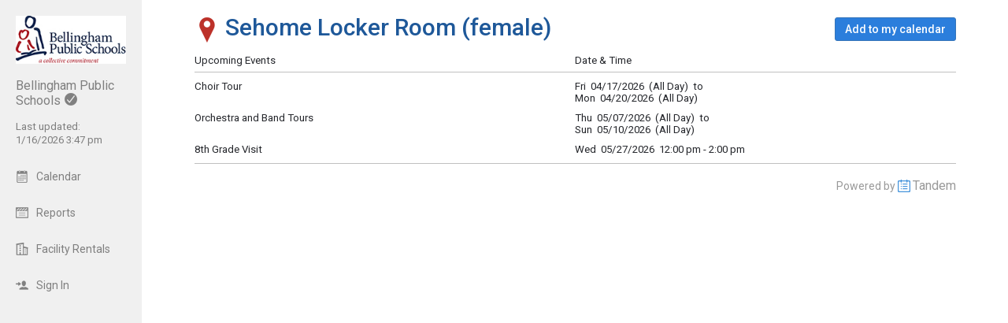

--- FILE ---
content_type: text/html; charset=UTF-8
request_url: https://calendar.bellinghamschools.org/index.php?type=local_facilities&action=details&id=2243
body_size: 4474
content:
<!DOCTYPE html>
<html lang="en">
<head>
  <meta charset="utf-8">
    <link rel="canonical" href="https://app.tandem.co/US/WA/Bellingham-Public-Schools" />
<script type="text/javascript">
var appInsights=window.appInsights||function(config){ function i(config){t[config]=function(){var i=arguments;t.queue.push(function(){t[config].apply(t,i)})}}var t={config:config},u=document,e=window,o="script",s="AuthenticatedUserContext",h="start",c="stop",l="Track",a=l+"Event",v=l+"Page",y=u.createElement(o),r,f;y.src=config.url||"https://az416426.vo.msecnd.net/scripts/a/ai.0.js";u.getElementsByTagName(o)[0].parentNode.appendChild(y);try{t.cookie=u.cookie}catch(p){}for(t.queue=[],t.version="1.0",r=["Event","Exception","Metric","PageView","Trace","Dependency"];r.length;)i("track"+r.pop());return i("set"+s),i("clear"+s),i(h+a),i(c+a),i(h+v),i(c+v),i("flush"),config.disableExceptionTracking||(r="onerror",i("_"+r),f=e[r],e[r]=function(config,i,u,e,o){var s=f&&f(config,i,u,e,o);return s!==!0&&t["_"+r](config,i,u,e,o),s}),t }({ instrumentationKey:"ececc94a-6e25-41e1-886e-8bdc90045a74", accountId: "764" });
window.appInsights = appInsights;

        appInsights.queue.push(function () {
                appInsights.context.addTelemetryInitializer(function (envelope) {
                        var telemetryItem = envelope.data.baseData;
                        if (envelope.name === Microsoft.ApplicationInsights.Telemetry.Exception.envelopeType) {
                                var new_exceptions = [];
                                for (i in telemetryItem.exceptions) {
                                        if(telemetryItem.exceptions[i].message != 'null is not an object (evaluating \'elt.parentNode\')'
                                                && telemetryItem.exceptions[i].message != 'TypeError: null is not an object (evaluating \'elt.parentNode\')') {
                                                new_exceptions.push(telemetryItem.exceptions[i]);
                                        }
                                }

                                if(new_exceptions.length > 0) {
                                        telemetryItem.exceptions = new_exceptions;
                                } else {
                                        return false;
                                }
                        }
                });
        });
var properties = {}
properties["type"] = "local_facilities";
properties["action"] = "details";
properties["Screen Resolution"] = screen.width + "x" + screen.height;
appInsights.trackPageView("local_facilities - details", null, properties);
</script>
  <link rel="preconnect" href="https://fonts.googleapis.com">
  <link rel="preconnect" href="https://fonts.gstatic.com" crossorigin>
  <link rel="stylesheet" type="text/css" href="https://fonts.googleapis.com/css2?family=Roboto:wght@400;500&display=swap"/>
  <title>Sehome Locker Room (female)</title>
  <meta name="robots" content="noarchive" />
<link href="https://calendar.bellinghamschools.org/2.1.11/11237/css/css_30_default.php?&amp;v=312&amp;css_files=css_new_common_view_list.php%3Acss_30_common_details.php%3Acss_new_common_navigation.php&amp;browser_name=Chrome&amp;colors_directory=advanced&amp;special_event_color=%2396EBF4&amp;ui=card&amp;title_font=%231e5899" rel="stylesheet" type="text/css" />
<meta name="viewport" content="width=device-width, initial-scale=1" />
<!-- Le HTML5 shim, for IE6-8 support of HTML5 elements -->
<!--[if lt IE 9]>
<script src="http://html5shim.googlecode.com/svn/trunk/html5.js" crossorigin="anonymous"></script>
<![endif]-->

<script type="text/javascript">
var code_loc = '2.1.11/11237/';
var index_path = '/';
var code_revision = '2';
var is_admin = '0';
var is_private = '0';
var host_id_link = '';
var ajax_prefix = 'index.php?' + host_id_link;
var date_format_code = '';
var time_format_code = '';
var body_style = null;
var container_style = null;
var print_active = false;
var beforePrint = function()
{
        if(!print_active)
        {
                container_style = $('#container').attr('style');
                body_style = $('#body').attr('style');

                if(container_style == null) container_style = '';
                if(body_style == null) body_style = '';

                $('#container').css('width', '100%').css('max-width', '100%').css('min-width', '100%');
                $('#body').css('width', '100%').css('max-width', '100%').css('min-width', '100%');
                print_active = true;
        };
};
var afterPrint = function()
{
        if(print_active)
        {
                $('#container').attr('style', container_style);
                $('#body').attr('style', body_style);
                print_active = false;
        };
};
if(window.matchMedia)
{
        var mediaQueryList = window.matchMedia('print');
        if(mediaQueryList)
        {
                mediaQueryList.addListener( function(mql)
                {
                        if(mql.matches)
                        {
                                beforePrint();
                        }
                        else
                        {
                                afterPrint();
                        }
                });
        }
}
window.onbeforeprint = beforePrint;
window.onafterprint = afterPrint;
</script>
<script type="text/javascript" src="https://ajax.googleapis.com/ajax/libs/jquery/1.12.4/jquery.min.js" crossorigin="anonymous"></script>
<script>if (!window.jQuery) { document.write('<script src="2.1.11/11237/jscript/jquery-1.12.4.min.js" crossorigin="anonymous"><\/script>'); }</script>
<script type="text/javascript" src="2.1.11/11237/jscript/event/new_ui_details.js?v=17"></script>

<script type="text/javascript" src="2.1.11/11237/jscript/common/navigation.js?v=68"></script>
<link rel="shortcut icon" href="2.1.11/11237/favicon2.ico" />
</head>

<body>

<div id="more_section_menu" class="drop_menu" style="display: none;" role="menu" aria-label="More Main Sections"></div><div id="top_bar" class="top_bar" role="banner"><div id="top_bar_center" class="top_bar_center top_bar_center_flex"><div id="top_bar_account" class="top_bar_account" itemscope itemtype="http://schema.org/EducationalOrganization"><div id="top_bar_account_logo" class="top_bar_account_logo"><img src="https://calendar.bellinghamschools.org/logos/764-53.jpg" style="border: 0px;" alt="Bellingham Public Schools Logo" itemprop="logo" /></div><div id="top_bar_account_name" class="top_bar_account_name"><span itemprop="name">Bellingham Public Schools</span><img src="2.1.11/11237/images/new_ui/done_circle_16px_gray.png" alt="Verified Account" width="16" height="16" data-tip-title="Verified Account" data-tip-body="This calendar is being updated by a verified admin. Huzzah!" srcset="2.1.11/11237/images/new_ui/done_circle_16px_gray.png 1x, 2.1.11/11237/images/new_ui/done_circle_32px_gray.png 2x" class="branding_verify_icon" /></div><div id="top_bar_account_abbrev" class="top_bar_account_abbrev">BSD501</div><div id="top_bar_account_verified" class="top_bar_account_verified"><div class="branding_verify_and_last_updated"><div class="branding_last_updated">Last updated:<br />1/16/2026 3:47 pm</div></div></div><meta itemprop="url" content="http://www.bellinghamschools.org" /></div><div id="top_bar_left" class="top_bar_left" role="navigation" aria-label="Main Sections"><a id="top_bar_link_calendar" class="top_bar_link top_bar_link_first" href="index.php?type=view&amp;action=month" data-count="0"><img src="2.1.11/11237/images/new_ui/calendar2_16px_gray.png" alt="" width="16" height="16" srcset="2.1.11/11237/images/new_ui/calendar2_16px_gray.png 1x, 2.1.11/11237/images/new_ui/calendar2_32px_gray.png 2x" class="icon" /><span class="link_text">Calendar</span></a><a id="top_bar_link_reports" class="top_bar_link" href="index.php?type=reports&amp;action=list" data-count="0"><img src="2.1.11/11237/images/new_ui/report_16px_gray.png" alt="" width="16" height="16" srcset="2.1.11/11237/images/new_ui/report_16px_gray.png 1x, 2.1.11/11237/images/new_ui/report_32px_gray.png 2x" class="icon" /><span class="link_text">Reports</span></a><a id="top_bar_link_facility_request_desc" class="top_bar_link" href="index.php?type=facility_event&amp;action=desc" data-count="0"><img src="2.1.11/11237/images/new_ui/facility_16px_gray.png" alt="" width="16" height="16" srcset="2.1.11/11237/images/new_ui/facility_16px_gray.png 1x, 2.1.11/11237/images/new_ui/facility_32px_gray.png 2x" class="icon" /><span class="link_text">Facility Rentals</span></a><a id="top_bar_link_login" class="top_bar_link" href="https://calendar.bellinghamschools.org/index.php?type=login&amp;action=form" data-count="0"><img src="2.1.11/11237/images/new_ui/sign_in_16px_gray.png" alt="" width="16" height="16" srcset="2.1.11/11237/images/new_ui/sign_in_16px_gray.png 1x, 2.1.11/11237/images/new_ui/sign_in_32px_gray.png 2x" class="icon" /><span class="link_text">Sign In</span></a><div id="more_section_link_container" class="drop_menu_toggler_container" onclick="show_hide_drop_menu('more_section_link_container','more_section_menu','left', 0, 0, false, 'more_section_link_container', 'top');" style="display: none;" aria-haspopup="true" aria-controls="more_section_menu"><a id="more_section_link" class="top_bar_header" href="javascript:void(0);" data-count="0"><img src="2.1.11/11237/images/new_ui/ellipsis_16px_gray.png" alt="" width="16" height="16" srcset="2.1.11/11237/images/new_ui/ellipsis_16px_gray.png 1x, 2.1.11/11237/images/new_ui/ellipsis_32px_gray.png 2x" class="icon" style="vertical-align: top;" /><span class="link_text">More</span><span class="drop_menu_toggler drop_menu_toggler_show_login"><i class="drop_menu_toggler_chevron drop_menu_toggler_chevron_down"></i></span></a></div></div><div id="top_bar_right" class="top_bar_right" role="navigation" aria-label="Additional Sections"><a id="top_bar_link_hide_nav" class="top_bar_link" href="javascript:hide_nav();" data-count="0" style="display: none;"><img src="2.1.11/11237/images/new_ui/stop_16px_gray.png" alt="" width="16" height="16" srcset="2.1.11/11237/images/new_ui/stop_16px_gray.png 1x, 2.1.11/11237/images/new_ui/stop_32px_gray.png 2x" class="icon" /><span class="link_text">Hide</span></a><a id="top_bar_link_collapse" class="top_bar_link top_bar_link_last" href="javascript:toggle_nav();" data-count="0" style="display: none;"><img src="2.1.11/11237/images/new_ui/left_16px_gray.png" alt="" width="16" height="16" srcset="2.1.11/11237/images/new_ui/left_16px_gray.png 1x, 2.1.11/11237/images/new_ui/left_32px_gray.png 2x" class="icon" /><span class="link_text">Collapse</span></a></div></div></div><div><input type="hidden" id="code_loc" name="code_loc" value="2.1.11/11237/" /></div>
  <script type="text/javascript" src="2.1.11/11237/jscript/tooltip/tooltip_roboto.js?v=19"></script>


<div id="container" class="container container_full_nav container_local_facilities container_local_facilities_details">

<div id="body" class="body body_local_facilities body_local_facilities_details" style="max-width: 967px;">

<div class="common_nav_header common_nav_header_local_facilities">
 <div class="common_nav_navigation common_nav_navigation_with_none" role="navigation">
  <div class="common_nav_navigation_table">
  <div class="common_nav_navigation_tr">
   <div class="common_nav_header_td">
<a id="common_show_nav_link" class="show_nav_link" href="javascript:show_nav();" data-tip-title="#common_show_nav_link_tooltip_title" data-tip-body-id="common_show_nav_link_tooltip_body" aria-describedby="common_show_nav_link_tooltip_body" style="display: none;"><img src="2.1.11/11237/images/new_ui/hamburger_24px_gray.png" alt="Show Nav" width="24" height="24" srcset="2.1.11/11237/images/new_ui/hamburger_24px_gray.png 1x, 2.1.11/11237/images/new_ui/hamburger_48px_gray.png 2x" /></a><span id="common_show_nav_link_tooltip_title" class="sr-only">Show Menu</span>
<span id="common_show_nav_link_tooltip_body" class="sr-only">Click this to show the menu.</span>
<span class="common_nav_header_active"><img src="2.1.11/11237/images/new_ui/place_color_32px.png" alt="Pin" width="32" height="32" srcset="2.1.11/11237/images/new_ui/place_color_32px.png 1x, 2.1.11/11237/images/new_ui/place_color_64px.png 2x" style="vertical-align: top; margin-top: 2px;" />&nbsp;Sehome Locker Room (female)</span>   </div>
   <div class="common_nav_options">
<div id="main_action"><div class="common_button_container common_button_container_middle">
<div class="common_button_outer common_button_outer_active common_button_outer_single"><div class="common_button common_button_active"><a class="common_button common_button_active" href="https://calendar.bellinghamschools.org/index.php?type=export&amp;action=ical&amp;export_type=now_to_infinity&amp;locations=fl_2243&amp;limit=none&amp;date_start=2025-12-18&amp;get_key_dates=f" role="button"><span class="common_button common_button_active">Add to my calendar</span></a></div></div></div>
</div>   </div>
  </div>
  </div>
 </div>
</div>
<div class="common_details_container">

 <div id="events" class="cvl_container cdel_container">

  <table id="events_header_table" class="cvl_header cdel_header">
   <tr id="events_header_tr" class="cvl_header cdel_header">
    <td id="events_header_td_name" class="cvl_header cdel_header cdel_header_name">Upcoming Events</td>
    <td id="events_header_td_date_time" class="cvl_header cdel_header cdel_header_date_time">Date &amp; Time</td>
   </tr>
  </table>

  <table id="events_data_table" class="cvl_data cdel_data">
   <tr id="events_data_tr_325612" class="cvl_data cdel_data" itemscope itemtype="http://schema.org/Event">
    <td id="events_data_td_325612_name" class="cvl_data_even cdel_data_even cdel_data_name"><a href="https://calendar.bellinghamschools.org/index.php?type=view&amp;action=event&amp;id=325612" itemprop="url"><span itemprop="name">Choir Tour</span></a></td>
    <td id="events_data_td_325612_date_time" class="cvl_data_even cdel_data_even cdel_data_date_time">Fri&nbsp;&nbsp;04/17/2026&nbsp;&nbsp;(All Day)&nbsp;&nbsp;to<br />Mon&nbsp;&nbsp;04/20/2026&nbsp;&nbsp;(All Day)<meta itemprop="startDate" content="2026-04-17" /><meta itemprop="eventStatus" content="http://schema.org/EventScheduled" /><span itemprop="location" itemscope itemtype="https://schema.org/Place"><span itemprop="address" itemscope itemtype="http://schema.org/PostalAddress"><meta itemprop="addressLocality" content="Bellingham"/><meta itemprop="addressRegion" content="WA"/><meta itemprop="postalCode" content="98226"/><meta itemprop="addressCountry" content="US"/></span></span></td>
   </tr>
   <tr id="events_data_tr_325613" class="cvl_data cdel_data" itemscope itemtype="http://schema.org/Event">
    <td id="events_data_td_325613_name" class="cvl_data_odd cdel_data_odd cdel_data_name"><a href="https://calendar.bellinghamschools.org/index.php?type=view&amp;action=event&amp;id=325613" itemprop="url"><span itemprop="name">Orchestra and Band Tours</span></a></td>
    <td id="events_data_td_325613_date_time" class="cvl_data_odd cdel_data_odd cdel_data_date_time">Thu&nbsp;&nbsp;05/07/2026&nbsp;&nbsp;(All Day)&nbsp;&nbsp;to<br />Sun&nbsp;&nbsp;05/10/2026&nbsp;&nbsp;(All Day)<meta itemprop="startDate" content="2026-05-07" /><meta itemprop="eventStatus" content="http://schema.org/EventScheduled" /><span itemprop="location" itemscope itemtype="https://schema.org/Place"><span itemprop="address" itemscope itemtype="http://schema.org/PostalAddress"><meta itemprop="addressLocality" content="Bellingham"/><meta itemprop="addressRegion" content="WA"/><meta itemprop="postalCode" content="98226"/><meta itemprop="addressCountry" content="US"/></span></span></td>
   </tr>
   <tr id="events_data_tr_339099" class="cvl_data cdel_data" itemscope itemtype="http://schema.org/Event">
    <td id="events_data_td_339099_name" class="cvl_data_even cdel_data_even cdel_data_name"><a href="https://calendar.bellinghamschools.org/index.php?type=view&amp;action=event&amp;id=339099" itemprop="url"><span itemprop="name">8th Grade Visit </span></a></td>
    <td id="events_data_td_339099_date_time" class="cvl_data_even cdel_data_even cdel_data_date_time">Wed&nbsp;&nbsp;05/27/2026&nbsp;&nbsp;12:00 pm&nbsp;-&nbsp;2:00 pm<meta itemprop="startDate" content="2026-05-27T12:00" /><meta itemprop="endDate" content="2026-05-27T14:00" /><meta itemprop="eventStatus" content="http://schema.org/EventScheduled" /><span itemprop="location" itemscope itemtype="https://schema.org/Place"><span itemprop="address" itemscope itemtype="http://schema.org/PostalAddress"><meta itemprop="addressLocality" content="Bellingham"/><meta itemprop="addressRegion" content="WA"/><meta itemprop="postalCode" content="98226"/><meta itemprop="addressCountry" content="US"/></span></span></td>
   </tr>
  </table>

 </div>

</div>

<input type="hidden" id="enable_schools" name="enable_schools" value="1" />
<input type="hidden" id="enable_new_ui" name="enable_new_ui" value="1" />
<input type="hidden" id="ui" name="ui" value="card" />
<input type="hidden" id="config_ui" name="config_ui" value="" />
</div>

<div id="footer" class="footer">
 <div class="footer_center" style="max-width: 967px;">
<div class="footer_scheduled_with_tandem">Powered by <img src="2.1.11/11237/images/tandem_icon2_16px.png" srcset="2.1.11/11237/images/tandem_icon2_16px.png 1x, 2.1.11/11237/images/tandem_icon2_32px.png 2x" width="16" height="16" style="vertical-align: top;" alt="Powered by Tandem" /> <a href="https://www.tandem.co/">Tandem</a></div>
</div>
</div>

</div>

</body>
</html>